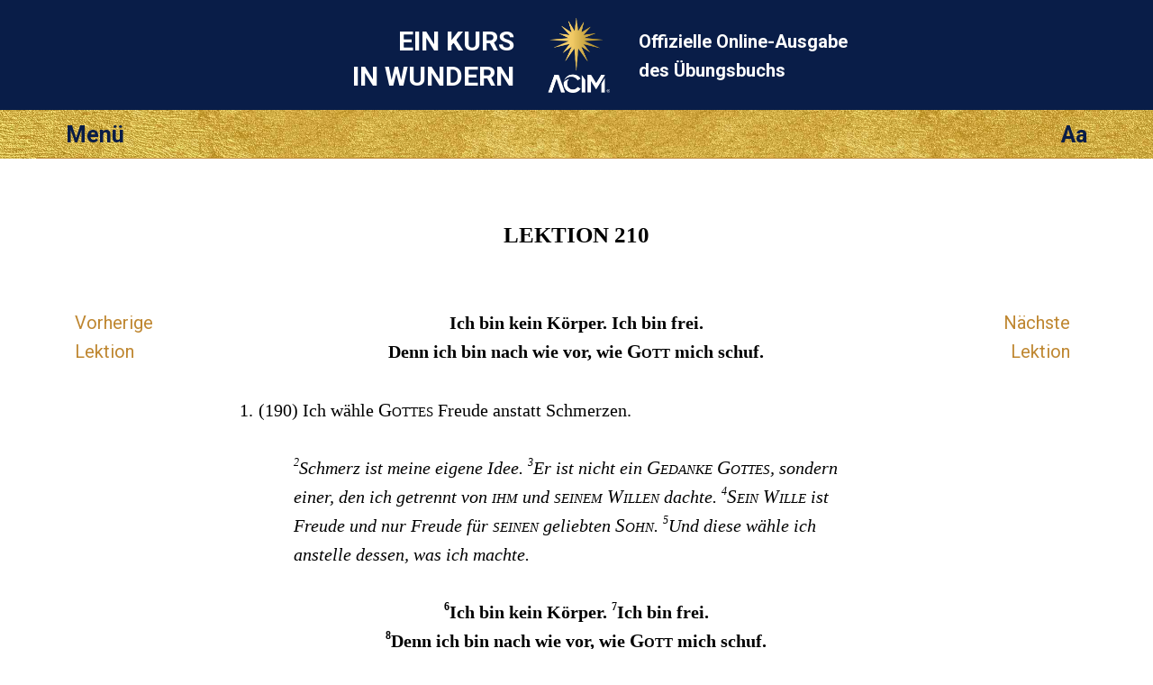

--- FILE ---
content_type: text/html; charset=utf-8
request_url: https://lektionen.acim.org/de/chapters/lesson-210
body_size: 2894
content:
<!DOCTYPE html>
<html class="no-js de" lang="de"
		xmlns="http://www.w3.org/1999/xhtml"
		xmlns:og="http://opengraphprotocol.org/schema/"
> 
<head>
	<meta charset="utf-8">

	<meta http-equiv="X-UA-Compatible" content="IE=edge"/> 

	<meta name="HandheldFriendly" content="True">
	<meta name="MobileOptimized" content="320">
	<meta http-equiv="cleartype" content="on">
	<meta name="viewport" content="width=device-width, initial-scale=1, minimum-scale=1, maximum-scale=1">
	
	<title>Wiederholung (190) | Ein Kurs In Wundern Lektion 210 EKIW</title>
	<meta name="apple-mobile-web-app-title" content="Übungsbuch" /> 

	<link href="https://fonts.googleapis.com/css?family=Roboto:400,400i,700,700i&display=swap" rel="stylesheet">


	<link rel="icon" type="image/x-icon" href="/assets/favicon-309b489326859f6e7a563363d910f3cfd3f49dd85cf21792f7160683c271efb1.ico" />
	<link rel="shortcut icon" type="image/png" href="/assets/app-logo-152px-943a5a835cfe0c7e4096ea519e2f7afebb72a8add649a3f65b567e25e1c941b3.png" />
	<link rel="apple-touch-icon" type="image/png" href="/assets/app-logo-152px-943a5a835cfe0c7e4096ea519e2f7afebb72a8add649a3f65b567e25e1c941b3.png" />

	<link rel="stylesheet" href="/assets/application-9422584a74df3a67ba0750f3b5b7124ff0121180dcebe054c9c65f5b31329f94.css" media="all" />
	<link rel="stylesheet" href="/assets/print-6cf28dc5ae2726265b0fdd26204581d3549bcbd8c3ac2f5a3a27be4f713fe7a1.css" media="print" />
	<meta name="csrf-param" content="authenticity_token" />
<meta name="csrf-token" content="tJCqX733lNPk1SJ1WNd-dyHmbVxUKNRdIuE3e4pPrewip9LvCcCsAfIhOK5n0AumQubMgx2-7gEt6PacgTThnA" />

	    <link rel="canonical" href="https://lektionen.acim.org/de/chapters/lesson-210" />
  <meta property="og:type"   content="website" />  
  <meta property="og:url"    content="https://lektionen.acim.org/de/chapters/lesson-210" /> 
  <meta property="og:title"  content="Lektion 210: Wiederholung (190)" /> 
  <meta property="og:locale" content="de_DE" />
  <meta property="og:image"  content="https://lektionen.acim.org/assets/acim-book-de-f47e12db1c59eee9a1fa957be6b9fb34c4181ff208fbf33fafbdbc6a9a3e2964.jpg" /> 

</head>

<body  class="chapters show acim-text review-lesson lesson-210 ">


<div class="outerwrapper">
	<a id="skip" href="#content">Zum Inhalt</a>

	<div class="head-wrap-wrap">
		<div class="head-wrap">
			<header class="head">
				<div class="logo-wrap-head"><a href="/"><img class="logo" src="/assets/acim-logo-header-gold-reg-f84e8b48a8efb41b814633e01f7e670098d77fd90d2d5026f156dfed3d16e409.png" /></a></div>
				<h1 class="title">Ein Kurs<br/> in Wundern</h1>
				<h2 class="subtitle">Offizielle Online-Ausgabe <br/>des Übungsbuchs</h2>
			</header>
		</div>
	</div>


	<div class="topbar-wrap-wrap">

		<div class="topbar-wrap">
			
			<div id="topbar">
				<div id="menu-button">Menü</div>
				<div id="settings-button">Aa</div>
			</div><!-- topbar -->

			<div id="menu-content-wrapper">
				<div id="menu-content">
					<ul>
						<li class="home-icon"><a href="/de">Start</a></li>

	<li class="previous-icon"><a href="/de/chapters/lesson-209">Vorherige Lektion</a></li>


	<li class="next-icon"><a href="/de/chapters/lesson-211">Nächste Lektion</a></li>


<li class="index-icon"><a href="/de/chapters">Inhaltsverzeichnis</a></li>
<li class="personal-icon"><a href="/de/my_lesson">Meine Tageslektion</a></li>

<li class="calendar-icon">
	<a href="#" onclick="javascript:App.Functions.forwardToCalendarDay();return false;">
		Kalender-Tageslektion 
	</a>
</li>

<li class="about-icon"><a href="/de/about">Allgemeine Informationen</a></li> 
					</ul>
				</div>
				<div id="settings-content">
					<ul>
						<li class="pnr-option">
	<a href="#" onclick="javascript:App.Functions.toggleParaNumberVisibility();return false;">
		Absatz-Nummerierung
	</a>
</li>

<li class="snr-option">
	<a href="#" onclick="javascript:App.Functions.toggleSentenceNumberVisibility();return false;">
		Satz-Nummerierung 
	</a>
</li>
					</ul>
				</div>
			</div>

		</div>

    
    

	</div>

				
	

		
	<div class="content-wrap">
		<div class="content">
			<section class="page-content">

				<div class="line-helper">
				</div><!-- line-helper -->

				<a name="content"></a><!-- Target for the skip-link --> 

				












<script type="text/javascript">window.I18n = {"footnote_hover":"Um die Fußnote anzuzeigen hier klicken"}; window.current_locale = 'de';</script>

<div class="head-row">
 	<hgroup><h1 class="head nr">LEKTION 210 </h1></hgroup> 
</div>

<div class="text-row">

	<nav class="lesson-nav-previous left-spacer">
			<a href="/de/chapters/lesson-209">Vorherige<br/>Lektion</a>
	</nav>

	<section class="acim-text-body">
		<div class="acim-text review-lesson lesson-210 review-6">


<p class="p-bold-centered">Ich bin kein Körper. Ich bin frei.<br/>
Denn ich bin nach wie vor, wie <span class="god">Gott</span> mich schuf.</p>

<p class="p-lesson-ref"><span class="pnr">1.</span> (<span class="lref">190</span>) <span class="snr noprint">1</span>Ich wähle <span class="god">Gottes</span>
Freude anstatt Schmerzen.</p>
<p class="p-prayer"><span class="snr">2</span>Schmerz
ist meine eigene Idee. <span class="snr">3</span>Er ist nicht ein
<span class="god">Gedanke Gottes</span>, sondern einer, den ich getrennt von
<span class="god">ihm</span> und
<span class="god">seinem Willen</span> dachte.
<span class="snr">4</span><span class="god">Sein Wille</span> ist Freude und nur Freude für
<span class="god">seinen</span> geliebten
<span class="god">Sohn</span>. <span class="snr">5</span>Und diese wähle ich
anstelle dessen, was ich machte.</p>

<p class="p-bold-centered"><span class="snr">6</span>Ich bin kein Körper. <span class="snr">7</span>Ich bin frei.<br/>
<span class="snr">8</span>Denn ich bin nach wie vor, wie <span class="god">Gott</span> mich schuf.</p>

</div>
	</section>

	<nav class="lesson-nav-next right-spacer">
			<a href="/de/chapters/lesson-211">Nächste<br/>Lektion</a>
	</nav>

</div>







 

			</section>
		</div>
	</div>





	<div class="below-content-wrap-wrap">
		<div class="below-content-wrap">
			<section class="below-content">
						<section class="related-reading">
		<h4>Zugehörige Texte</h4>
		<ul>
				<li><a href="/de/chapters/review-6-intro">SECHSTE WIEDERHOLUNG: Einleitung</a></li> 
				<li><a href="/de/chapters/wb-intro">ÜBUNGSBUCH: EINLEITUNG</a></li> 
		</ul>
	</section>

			</section>
		</div>
	</div>



	<div class="link-footer-wrap-wrap">
		<div class="link-footer-wrap">
			<footer class="link-footer">

				<div class="links">
					<!-- Sprache: -->
<ul>
		<li><a href="/de/chapters/lesson-210">Deutsch</a></li>
		<li><a href="/en/chapters/lesson-210">English</a></li>
		<li><a href="/es/chapters/lesson-210">Español</a></li>
		<li><a href="/fr/chapters/lesson-210">Français</a></li>
		<li><a href="/it/chapters/lesson-210">Italiano</a></li>
		<li><a href="/nl/chapters/lesson-210">Nederlands</a></li>
		<li><a href="/pt/chapters/lesson-210">Português</a></li>
</ul>
				</div><!-- link-footer -->

			</footer>
		</div>
	</div>
	

	<div class="bottom-footer-wrap-wrap">
		<div class="bottom-footer-wrap">
			<footer class="bottom-footer">

				<div class="logo-footer">
				</div>

				<div class="copyright">
					© 1975–2026
					<a href="http://acim.org/">Foundation for Inner Peace</a>  • 
					448 Ignacio Blvd., #306 • Novato, CA 94949 • USA • 
					<a href="https://acim.org/fip/terms-of-service/privacy-policy/">Privacy Policy</a> • 
					<a href="/de/legal">Impressum</a>

				</div>

			</footer>
		</div>
	</div>

</div><!-- outerwrapper -->

		<script>
			(function(i,s,o,g,r,a,m){i['GoogleAnalyticsObject']=r;i[r]=i[r]||function(){
			(i[r].q=i[r].q||[]).push(arguments)},i[r].l=1*new Date();a=s.createElement(o),
			m=s.getElementsByTagName(o)[0];a.async=1;a.src=g;m.parentNode.insertBefore(a,m)
			})(window,document,'script','//www.google-analytics.com/analytics.js','ga');

			ga('create', 'UA-54309881-1', 'auto', {'allowLinker': true});
  		ga('require', 'linker');
  		ga('linker:autoLink', ['lektionen.acim.org', 'lessons.acim.org', 'lecciones.acim.org', 'lecons.acim.org', 'lezioni.acim.org', 'lessen.acim.org', 'licoes.acim.org'] );
			ga('send', 'pageview');

		</script>

		<!-- Google tag (gtag.js) - GA 4 -->
		<script async src="https://www.googletagmanager.com/gtag/js?id=G-4DWTR9NPNW"></script>
		<script>
			window.dataLayer = window.dataLayer || [];
			function gtag(){dataLayer.push(arguments);}
			gtag('js', new Date());

			gtag('config', 'G-4DWTR9NPNW');
		</script>

  <!-- Javascript -->
	<script src="/assets/application-e82da56fb192428a24f9cf42eaf4062ba3629d124faaf2b9a435d672993a267e.js"></script>
  
  <script type="text/javascript">
  	function markIE(classes) {
  		$(document).ready(function () {
  			$('html').addClass(classes);
  		});
  	}
  </script>

    <script type="text/javascript">
    $(document).ready(function() {
        if (Modernizr.localstorage) {
            localStorage.setItem("last_visit_date", new Date());
            localStorage.setItem("last_visited_lesson", 210);
        }
    });
  </script>

  <!-- end Javascript -->

</body>
</html>
